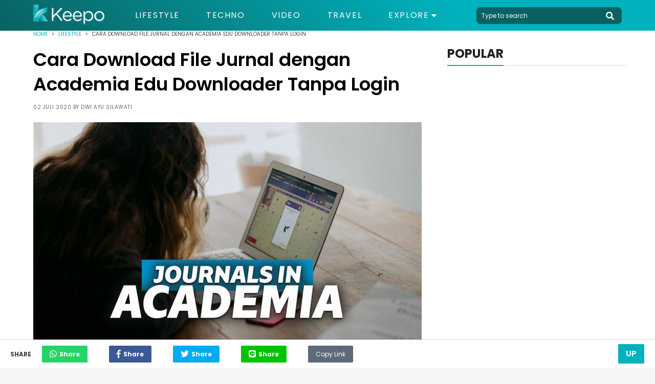

--- FILE ---
content_type: text/html; charset=UTF-8
request_url: https://keepo.me/lifestyle/academia-downloader/
body_size: 13804
content:
<!doctype html>
<html lang="en "/>
    <head>
        <meta charset="utf-8">
        <meta http-equiv="X-UA-Compatible" content="IE=edge">
        <meta name="viewport" content="width=device-width, initial-scale=1">
                <title>Cara Download File di Academia Edu Downloader Tanpa Login</title>
        <link rel="canonical" href="https://keepo.me/lifestyle/academia-downloader/">
        <link rel="amphtml" href="https://keepo.me/lifestyle/academia-downloader/amp">
        
    <meta name="description" content="Tutorial lengkap cara download file di Acedemia Edu secara online di android maupun iphone dan juga di laptop."/>
    <meta name="keywords" content="academia downloader,academia edu downloader,academia downloader generator"/>
    <meta name="robots" content="index,follow"/>
      
    
    <meta name="google-site-verification" content="ODqAmIyq20wUYIut3S1PRXWE1JWNacAH9eabKaDCudY"/>

    <!-- Twitter Card data -->
    <meta name="twitter:card" content="summary" />
    <meta name="twitter:site" content="@keepodotme" />
    <meta name="twitter:title" content="Cara Download File Jurnal dengan Academia Edu Downloader Tanpa Login" />
    <meta name="twitter:description" content="Tutorial lengkap cara download file di Acedemia Edu secara online di android maupun iphone dan juga di laptop." />
    <meta name="twitter:creator" content="https://www.twitter.com/KeepoDotMe" />
    <!-- Twitter Summary card images must be at least 120x120px -->
    <meta name="twitter:image" content="https://cdn.keepo.me/images/post/covers/2020/07/02/main-cover-image-9a8b99a9-8420-449f-a42a-fe6e440ba389.jpg" />

    <!-- Open Graph data -->
    <meta property="og:title" content="Cara Download File Jurnal dengan Academia Edu Downloader Tanpa Login" />
    <meta property="og:type" content="article" />
    <meta property="og:url" content="https://keepo.me/lifestyle/academia-downloader/" />
    <meta property="og:image" content="https://cdn.keepo.me/images/post/covers/2020/07/02/main-cover-image-9a8b99a9-8420-449f-a42a-fe6e440ba389.jpg" />
    <meta property="og:description" content="Tutorial lengkap cara download file di Acedemia Edu secara online di android maupun iphone dan juga di laptop." />
    <meta property="og:site_name" content="Keepo.me" />
    <meta property="fb:app_id" content="1555190841439591" />
    <meta property="fb:pages" content="502871423070336" />

    <meta property="article:author" content="dwiayusilawati" />
    <meta property="article:publisher" content="https://www.facebook.com/KeepoDotMe" />
    <meta property="article:section" content="Lifestyle">
    <meta property="article:published_time" content="2020-07-02T18:00:00.000Z">
    <meta property="article:modified_time" content="2023-06-17T12:06:24.000Z">
        <meta name="ahrefs-site-verification" content="1a8e339ac635403a8a6c330fcfe30a734c8697452dd3ca9fb7621dc3ee006717">

        <link rel="stylesheet" href="https://keepo.me/css/normalise.css">
        <link rel="stylesheet" href="https://use.fontawesome.com/releases/v5.3.1/css/all.css" integrity="sha384-mzrmE5qonljUremFsqc01SB46JvROS7bZs3IO2EmfFsd15uHvIt+Y8vEf7N7fWAU" crossorigin="anonymous">
        <link rel="stylesheet" href="https://keepo.me/css/app.css">
        <link rel="icon" type="image/png" href="/favicon.ico">
            <link rel="stylesheet" href="https://keepo.me/css/_article.css">
    <script>
        var postId = '9a8b99a9-8420-449f-a42a-fe6e440ba389';
        dataLayer =[{
            PostAuthor: 'Dwi Ayu Silawati',
            PostCategory: 'Lifestyle',
            PageType: 'PageDetail',
        }];
                                    dataLayer.push({
                    'PostTags': 'jurnal internasional gratis'
                });
                            dataLayer.push({
                    'PostTags': 'Jurnal Ilmiah'
                });
                        </script>

        <link rel="dns-prefetch" href="https://certify-js.alexametrics.com">
        <link rel="dns-prefetch" href="https://cdn.keepo.me">
        <link rel="dns-prefetch" href="https://tpc.googlesyndication.com">
        <link rel="dns-prefetch" href="https://pagead2.googlesyndication.com">

        <script src="https://cdnjs.cloudflare.com/ajax/libs/lazysizes/4.1.5/lazysizes.min.js" async=""></script>

        <script async='async' src='https://securepubads.g.doubleclick.net/tag/js/gpt.js'></script>

        <script>
            var googletag = googletag || {};
            googletag.cmd = googletag.cmd || [];
        </script>
                            <!-- Global site tag (gtag.js) - Google Analytics -->
            <script async src="https://www.googletagmanager.com/gtag/js?id=UA-33203846-1"></script>
            <script>
                window.dataLayer = window.dataLayer || [];
                function gtag(){dataLayer.push(arguments);}
                gtag('js', new Date());

                                    gtag('config', 'UA-33203846-1', {
                        'page_title' : 'Cara Download File Jurnal dengan Academia Edu Downloader Tanpa Login',
                        'page_path': 'lifestyle/academia-downloader/'
                    });
                
                setTimeout(function(){
                    gtag('event', 'Read WEB', {
                    'event_category': '30_Seconds',
                    });
                }, 30000);

                setTimeout(function(){
                    gtag('event', 'Read WEB', {
                    'event_category': '60_Seconds',
                    });
                }, 60000);
            </script>
            <!--adsense -->
            <script data-ad-client="ca-pub-2097547291515170" async src="https://pagead2.googlesyndication.com/pagead/js/adsbygoogle.js"></script>
        
        <!-- Google Tag Manager -->
                    <script>(function(w,d,s,l,i){w[l]=w[l]||[];w[l].push({'gtm.start':
            new Date().getTime(),event:'gtm.js'});var f=d.getElementsByTagName(s)[0],
            j=d.createElement(s),dl=l!='dataLayer'?'&l='+l:'';j.async=true;j.src=
            'https://www.googletagmanager.com/gtm.js?id='+i+dl;f.parentNode.insertBefore(j,f);
            })(window,document,'script','dataLayer','GTM-5K2K7GX');</script>
        
                    <script src="https://cdn.onesignal.com/sdks/OneSignalSDK.js" async=""></script>
            <script>
            var OneSignal = window.OneSignal || [];
            OneSignal.push(function() {
                OneSignal.init({
                appId: "71882547-33b7-45d0-9cfe-05df53489a1e",
                autoRegister: true,
                notifyButton: {
                    enable: true,
                },
                });
            });
            </script>
            <!-- Start GPT Tag -->
            <script async src='https://securepubads.g.doubleclick.net/tag/js/gpt.js'></script>
            <script>
            /*
              window.googletag = window.googletag || {cmd: []};
              googletag.cmd.push(function() {
                googletag.defineOutOfPageSlot('/160553881/keepo.me', 'div-gpt-ad-oop')
                         .setTargeting('pos', ['OOP'])
                         .addService(googletag.pubads());

                googletag.pubads().enableSingleRequest();
                googletag.pubads().collapseEmptyDivs();
                googletag.pubads().setCentering(true);
                googletag.enableServices();
              });
              */
            </script>
            <!-- End GPT Tag -->

            </head>
    <body>
            
        <!-- Google Tag Manager (noscript) -->
                    <noscript><iframe rel="nofollow" src="https://www.googletagmanager.com/ns.html?id=GTM-5K2K7GX"
            height="0" width="0" style="display:none;visibility:hidden"></iframe></noscript>
                <!-- End Google Tag Manager (noscript) -->

        <script>
    function impressionDaihatsu(category,label){
        console.log(category," : ",label);
        gtag('event', 'daihatsu_event', {
            'event_category': category,
            'event_label': label,
        });
    }
</script>



<header id="header">
    <section class="middle-bar">
        <div class="container">
            <div>
                <a href="/">
                    <picture>
                        <source media="(max-width: 768px)" srcset="https://cdn.keepo.me/images/websites/ml-logo.png">
                        <img id="web-logo" alt="keepo" src="https://cdn.keepo.me/images/websites/dl-logo.png"/>
                    </picture>
                </a>
            </div>
            <div>
                <nav>
                    <ul class="menus">
                                                <li class="">
                            <a href="https://keepo.me/lifestyle/">Lifestyle</a>
                        </li>
                                                <li class="">
                            <a href="https://keepo.me/techno/">Techno</a>
                        </li>
                                                <li class="">
                            <a href="https://keepo.me/video/">Video</a>
                        </li>
                                                <li class="">
                            <a href="https://keepo.me/travel/">Travel</a>
                        </li>
                        
                        <li class="d-toggler">
                            Explore <i class="fas fa-caret-down"></i>
                            <ul>
                                                                <li>
                                    <a href="https://keepo.me/news/">News</a>
                                </li>
                                                                <li>
                                    <a href="https://keepo.me/viral/">Viral</a>
                                </li>
                                                                <li>
                                    <a href="https://keepo.me/zodiak/">Zodiak</a>
                                </li>
                                                                <li>
                                    <a href="https://keepo.me/fashion-beauty/">Fashion &amp; Beauty</a>
                                </li>
                                                                <li>
                                    <a href="https://keepo.me/women/">Women</a>
                                </li>
                                                                <li>
                                    <a href="https://keepo.me/humor/">Humor</a>
                                </li>
                                                                <li>
                                    <a href="https://keepo.me/celeb/">Celeb</a>
                                </li>
                                                            </ul>
                        </li>
                    </ul>
                </nav>
            </div>
            <div>
                <form class="search-field" method="get" action="/search">
                    <input type="text" class="l-search" placeholder="Type to search" autocomplete="off" name="query" value="">
                    <button type="button" class="btn-header search-toggler" name="button">
                        <i class="fas fa-search fa-2x"></i>
                    </button>
                </form>
            </div>
        </div>
    </section>
    <section id="explore-modal" class="explore-modal">
        <section class="menus">
            <ul class="container">
                                <li class="">
                    <a href="https://keepo.me/travel/">Travel</a>
                </li>
                                <li class="">
                    <a href="https://keepo.me/news/">News</a>
                </li>
                                <li class="">
                    <a href="https://keepo.me/viral/">Viral</a>
                </li>
                                <li class="">
                    <a href="https://keepo.me/zodiak/">Zodiak</a>
                </li>
                                <li class="">
                    <a href="https://keepo.me/fashion-beauty/">Fashion &amp; Beauty</a>
                </li>
                                <li class="">
                    <a href="https://keepo.me/women/">Women</a>
                </li>
                                <li class="">
                    <a href="https://keepo.me/humor/">Humor</a>
                </li>
                                <li class="">
                    <a href="https://keepo.me/celeb/">Celeb</a>
                </li>
                            </ul>
        </section>
        <section class="about">
            <div class="social-media-content">
                <div>
                  <a href="https://www.facebook.com/KeepoDotMe" rel="nofollow">
                      <i class="fab fa-facebook-f fa-lg"></i>
                  </a>
                </div>
                <div>
                  <a href="https://www.twitter.com/KeepoDotMe" rel="nofollow">
                      <i class="fab fa-twitter fa-lg"></i>
                  </a>
                </div>
                <div>
                  <a href="https://www.instagram.com/KeepoDotMe" rel="nofollow">
                      <i class="fab fa-instagram fa-lg"></i>
                  </a>
                </div>
                <div>
                  <a href="https://www.youtube.com/channel/UCWSeOLCPnJcNwxLnHZ22XWw" rel="nofollow">
                      <i class="fab fa-youtube fa-lg"></i>
                  </a>
                </div>
            </div>
            <div class="links">
                <a href="/aboutus">About Us</a>
                <span></span>
                <a href="/kode-etik">Kode Etik</a>
                <span></span>
                <a href="/kontak">Contact Us</a>
                <span></span>
                <!-- <a href="/iklan">Iklan</a> -->
                <a href="/privasi">Privacy Policy</a>
            </div>
            <div class="copyright">
                <span>&copy; Keepo 2026</span>
            </div>
        </section>
    </section>
    <!-- <section id="search-modal" class="search-modal">
        <div>
            <header>
                <button class="search-toggler">
                    <i class="fas fa-times"></i>
                </button>
            </header>
            <div class="container">
                <form method="get" action="/search">
                    <span>
                        <input type="text" class="l-search" placeholder="Type to search" autocomplete="off" name="query" value="">
                        <button>
                            <i class="fas fa-search fa-2x"></i>
                        </button>
                    </span>
                </form>
            </div>
        </div>
    </section> -->
</header>
        <div class="content">
                                                  <div itemscope itemtype="http://schema.org/WebPage" id="root">
    <section class="breadcrumb">
        <div class="container">
            <section  class="clamp">
                <span><a href="/">Home</a></span>
                <i class="fas fa-angle-right"></i>
                <span><a href="https://keepo.me/lifestyle/">Lifestyle</a></span>
                <i class="fas fa-angle-right"></i>
                <span>Cara Download File Jurnal dengan Academia Edu Downloader Tanpa Login</span>
            </section>
            <section id="share-content" class="share-content">
                <span>Share</span>
                <button class="whatsapp"><i class="fab fa-whatsapp fa-lg"></i><span>Share</span></button>
                <button class="facebook"><i class="fab fa-facebook-f fa-lg"></i><span>Share</span></button>
                <button class="twitter"><i class="fab fa-twitter fa-lg"></i><span>Share</span></button>
                <button class="line"><i class="fab fa-line fa-lg"></i><span>Share</span></button>
                <button class="copy" id="copy-btn">
                    <input id="copy-value" type="text" value="https://keepo.me/lifestyle/academia-downloader/"/>
                    Copy Link
                    <span class="tooltiptext" id="myTooltip">Copy to clipboard</span>
                </button>
            </section>
        </div>
    </section>
    <section class="mid-content">
        <div class="container">
            <section class="post-content">
                <h1>Cara Download File Jurnal dengan Academia Edu Downloader Tanpa Login</h1>
                <span class="post-info">
                    02 Juli 2020 by <a id="creator" href="https://keepo.me/author/dwiayusilawati/">Dwi Ayu Silawati</a>
                </span>
                                                        <figure>
                                                    <picture>
                                <source media="(max-width: 768px)" data-srcset="https://cdn.keepo.me/images/post/covers/2020/07/02/mmain-cover-image-9a8b99a9-8420-449f-a42a-fe6e440ba389.jpg">
                                <img class="lazyload" data-src="https://cdn.keepo.me/images/post/covers/2020/07/02/main-cover-image-9a8b99a9-8420-449f-a42a-fe6e440ba389.jpg" alt="academia downloader"/>
                            </picture>
                                            </figure>
                    <figcaption>
                                                                                    
                                @anniespratt | unsplash.com
                                                                        </figcaption>
                                                    <h2>Tentang Academia Downloader</h2>
                                <section class="paragraphs">
                    <p>Sebagai akademisi, kamu pasti membutuhkan sejumlah referensi bacaan untuk penelitian dan studi yang sedang digarap. Tak jarang, materi tersebut ditemukan dalam bentuk publikasi ilmiah dalam bentuk jurnal. Diproteksi dan dibatasi aksesnya hanya untuk pelanggan berbayar, tetapi tak sedikit yang tersedia secara gratis. Salah satunya ada di Academia.</p>
<p>Pasti <i>website</i> ini sudah tak asing buatmu. Di situs tersebut, kamu bisa menemukan banyak publikasi dan materi presentasi dari para akademisi di dunia. Hanya bisa dibaca, kamu pun punya keinginan untuk mengunduhnya supaya bisa dibaca berulang kali. Tenang, dengan Academia Downloader harapanmu ini bisa terkabul.</p>
<h2><b>Cara Download File di Academia Gratis Tanpa Login</b></h2>
                </section>

                
                                                                    <section class="listicles">
                                                                        <div class="listicle" id="e6384570-fb28-4876-8b9f-b0746c06e2ae">
                                                                                                                                            <figure>
                                            <picture>
                                                <source media="(max-width: 768px)" data-srcset="https://cdn.keepo.me/images/post/lists/2020/07/02/mmain-list-image-e6384570-fb28-4876-8b9f-b0746c06e2ae-1.jpg">
                                                <img class="lazyload" alt="academia downloader" data-src="https://cdn.keepo.me/images/post/lists/2020/07/02/main-list-image-e6384570-fb28-4876-8b9f-b0746c06e2ae-1.jpg"/>
                                            </picture>
                                        </figure>
                                        <figcaption>
                                                                                                                                                
                                                    @marvelous | unsplash.com
                                                                                                                                    </figcaption>
                                                                                                                                    
                                <p>Academia merupakan situs yang menyediakan jaringan bagi peneliti, siswa, dan pengajar untuk membagikan hasil studi mereka. Kebanyakan jurnalnya bisa diakses gratis sampai Academia menawarkan akun premium untuk sejumlah penelitian tertentu. Namun, stok materi gratisnya tetap berlimpah dan tentunya bisa membantu studimu.</p>
<p>Untuk bisa memanfaatkan Academia Edu Downloader dan mengunduh jurnal yang ada, disarankan untuk memiliki akun dulu untuk mendapatkan URL yang dicari. Di langkah awal ini, kamu diminta untuk membuat akun terlebih dulu, berikut langkahnya:</p>
<ul>
<li>Pergi ke situs <a href="https://www.academia.edu/" target="_blank" rel="nofollow noopener"><b>Academia </b></a></li>
<li>Buat akun dengan memilih salah satu antara email, Gmail, atau Facebook</li>
<li>Ketik kata kunci penelitian yang dicari di kolom pencarian</li>
<li>Jika sudah menemukannya, kamu akan melihat pilihan <i><b>Download</b></i> di pojok kiri bawah</li>
</ul>
<p><b>Baca juga: </b><a href="https://keepo.me/lifestyle/cara-membuat-jurnal/" target="_blank" rel="noopener"><b>Cara Membuat Jurnal untuk Skripsi dan Karya Ilmiah Lain</b></a></p>
<p>Semudah itu sebenarnya. Tetapi tak semua orang telaten dan suka membuat akun baru di setiap situs baru yang dikunjungi. Jika kamu termasuk akademisi yang sering mencari referensi dan berniat jadi peneliti yang hendak mempublikasikan karya, membuat akun di Academia cukup disarankan.</p>
<p>Jika kasusnya kamu hanya membutuhkan sumber sesekali, kamu bisa mencoba mengakses situs Academia edu <i>downloader</i> yang diperjelas di poin berikutnya.</p>
<p><b>Baca juga: </b><a href="https://keepo.me/viral/website-jurnal-nasional-dan-internasional-buat-mengerjakan-skripsi/" target="_blank" rel="noopener"><b>Website Jurnal Internasional yang Kredibel untuk Skripsi dan Tesis</b></a></p>
<h2><b>Cara Download File Lewat Academia Downloader Generator</b></h2>

                                                                                                                                                                                                                                                                        
                            </div>
                                                                                <div class="listicle" id="968886a0-340c-458c-9bd8-e2160cb1d269">
                                                                                                                                            <figure>
                                            <picture>
                                                <source media="(max-width: 768px)" data-srcset="https://cdn.keepo.me/images/post/lists/2020/07/02/mmain-list-image-968886a0-340c-458c-9bd8-e2160cb1d269-2.jpg">
                                                <img class="lazyload" alt="academia downloader" data-src="https://cdn.keepo.me/images/post/lists/2020/07/02/main-list-image-968886a0-340c-458c-9bd8-e2160cb1d269-2.jpg"/>
                                            </picture>
                                        </figure>
                                        <figcaption>
                                                                                                                                                
                                                    @gaellemarcel | unsplash.com
                                                                                                                                    </figcaption>
                                                                                                                                    
                                <p>Selain membuat akun, sebenarnya kamu bisa melakukan <i>download</i> file Academia tanpa <i>login</i>. Triknya adalah memanfaatkan situs dan aplikasi Academia <i>downloader online.</i> Semuanya tersedia gratis asal ada koneksi internet tanpa perlu melakukan instalasi. </p>
<h3>1. <b>DocDownloader</b></h3>
<p>Situs paling umum yang digunakan pengguna untuk mengunduh <i>file</i> di Academia adalah <b>DocDownloader.</b> <i>Website</i> mudah dipakai dan bisa diandalkan, berisi sedikit iklan, dan tidak berbahaya. Berikut langkah untuk mengaksesnya:</p>
<ul>
<li>Temukan URL jurnal dan publikasi yang hendak diunduh dari Academia, <i>copy</i></li>
<li>Buka situs <a href="https://docdownloader.com/" target="_blank" rel="nofollow noopener"><b>DocDownloader</b></a> di <i>tab browser</i> baru</li>
<li><i>Paste URL</i> yang sudah disalin di kolom yang tersedia di situs tersebut</li>
<li>Masukan kode verifikasi atau Captcha yang sesuai dengan gambar</li>
<li>Setelah berhasil, kamu akan menemukan tombol <b>Download</b></li>
<li>Tekan dan unduhanmu akan tersimpan secara otomatis di PC</li>
</ul>
<p><b>Baca juga: </b><a href="https://keepo.me/techno/cara-membuat-abstrak/" target="_blank" rel="noopener"><b>Cara Membuat Abstrak untuk Penulisan Ilmiah dan Jurnal</b></a></p>
<h3><b>2. Academia Downloader Generator</b></h3>
<p>Selain DocDownloader, situs lain yang bisa diakses secara <i>online</i> lainnya adalah<b> Academia Downloader Generator. </b>Berikut langkah mudah untuk memanfaatkan situs berguna ini:</p>
<ul>
<li>Temukan URL jurnal dan publikasi yang hendak diunduh dari Academia, <i>copy</i></li>
<li>Buka situs <a href="https://www.acdownloader.com/" target="_blank" rel="nofollow noopener"><b>Academia Downloader Generator</b></a> di <i>tab</i> baru</li>
<li><i>Paste link</i> yang sudah disalin di kolom yang tersedia</li>
<li>Klik <b>Get Link </b></li>
<li>Halaman baru akan terbuka dan akan ada tombol<b> Download</b> yang bisa diklik</li>
<li>File yang diinginkan akan tersimpan secara otomatis di dalam PC</li>
</ul>
<p>Ternyata mengunduh file Academia semudah itu, kok. Tidak perlu melakukan registrasi akun <i>email</i> terlebih dahulu, kamu bisa mengakses beberapa situs seperti <b>Academia Downloader Generator </b>dan<b> Doc Downloader</b> di atas. Pastikan ada koneksi internet dan kelancaran studimu pun bisa terjamin.</p>
<p><b>Baca juga: </b><a href="https://keepo.me/techno/cara-membuat-footnote-yang-benar/" target="_blank" rel="noopener"><b>Berbagai Cara Membuat Footnote yang Benar</b></a></p>
<h2><b>Situs Serupa Academia </b></h2>

                                                                                                                                                                                                                                                                        
                            </div>
                                                                                <div class="listicle" id="ecbe2f8e-ad88-4c66-8022-6f3e6b27fd01">
                                                                                                                                            <figure>
                                            <picture>
                                                <source media="(max-width: 768px)" data-srcset="https://cdn.keepo.me/images/post/lists/2020/07/02/mmain-list-image-ecbe2f8e-ad88-4c66-8022-6f3e6b27fd01-3.jpg">
                                                <img class="lazyload" alt="academia downloader" data-src="https://cdn.keepo.me/images/post/lists/2020/07/02/main-list-image-ecbe2f8e-ad88-4c66-8022-6f3e6b27fd01-3.jpg"/>
                                            </picture>
                                        </figure>
                                        <figcaption>
                                                                                                                                                
                                                    @priscilladupreez | unsplash.com
                                                                                                                                    </figcaption>
                                                                                                                                    
                                <p>Meskipun populer, tetapi Academia bukan satu-satunya situs berbagi hasil penelitian. Ada banyak <i>website</i> ilmiah gratis lainnya yang bisa dijajal. Berikut beberapa di antaranya.</p>
<h3>1. <a href="https://www.mendeley.com/" target="_blank" rel="nofollow noopener">Mendeley</a></h3>
<p>Mendeley merupakan situs referensi terpercaya yang memiliki komunitas peneliti dari seluruh dunia. Tak hanya jurnal dan publikasi ilmiah biasa, <i>website </i>ini kini sudah dilengkapi dengan <i>datasets</i>. Pas buat kamu yang tertarik melakukan penelitian atau studi terkait data.</p>
<p>Kamu bisa bergabung dengan Mendeley untuk melihat koleksi publikasi dan data yang dimiliki. Situs ini juga menawarkan aplikasi <i>citation</i> yang cocok untuk mengelola referensi dari penelitian yang sedang kamu tulis dan bisa diakses secara gratis.</p>
<p><b>Baca juga: </b><a href="https://keepo.me/techno/aplikasi-cek-plagiat-terbaik/" target="_blank" rel="noopener"><b>Aplikasi &amp; Situs Cek Plagiat Online Gratis Terbaik</b></a></p>
<h3>2. <a href="https://www.researchgate.net/" target="_blank" rel="nofollow noopener"><b>Research Gate </b></a></h3>
<p>Research Gate memiliki agenda yang sama dengan Academia sebagai situs portofolio untuk para peneliti. Di sana penggunanya dapat membuat akun, menggarap profil, mencantumkan publikasi apa saja yang sudah ditelurkan, serta membagikan sebagian hasil karya ke khalayak umum.</p>
<p>Beberapa peneliti ada membagikannya secara bebas, ada pula yang hanya bisa diunduh oleh pengguna yang telah teregistrasi sebagai anggota Research Gate. Kamu bisa langsung mencari referensi yang dibutuhkan di kolom pencarian.</p>
<h3>3. <a href="https://www.sciencedaily.com/" target="_blank" rel="nofollow noopener"><b>Science Daily </b></a></h3>
<p>Memiliki tampilan sederhana dan mudah dipahami, pengguna baru pun bakal suka berselancar di Science Daily. Kamu bisa mencari kata kunci dan menemukan beberapa resume artikel dan jurnal yang sesuai.</p>
<p>Jika menurutmu ringkasan yang disarikan sesuai dengan kebutuhan, kamu bisa pergi menuju <i>link</i> jurnal yang dicantumkan di bawah artikel. Kebanyakan jurnalnya bisa diunduh gratis<i> full version</i>-nya. Tak perlu menggunakan Academia <i>downloader online</i> lagi.</p>
<p><b>Baca juga: </b><a href="https://keepo.me/techno/cara-menulis-daftar-pustaka/" target="_blank" rel="noopener"><b>Cara Menulis Daftar Pustaka yang Benar</b></a></p>
<h3>4. <a href="http://libgen.li/" target="_blank" rel="nofollow noopener"><b>Library Genesis </b></a></h3>
<p>Buat mahasiswa, Library Genesis pasti bukan nama baru di dunia pencarian referensi terpercaya. Di sini kamu bisa menemukan buku dan artikel ilmiah. Khusus untuk jurnal, kamu bisa mengklik Scientific Articles pada pilihan pencarian.</p>
<p>Kemudian tinggal masukan kode publikasi jurnal yang diinginkan atau DOI di kolom tersebut. Niscaya, jurnal yang dicari bisa diunduh saat itu juga. Pastikan kamu mencari dulu jurnal yang diinginkan di situs jurnal internasional terpercaya. Catat dan salin DOI-nya baru pergi ke situs LibGen.</p>

                                                                                                                                                                                                                                                                                <!-- LA -->
                                        
                                        <!-- LA -->
                                                                    
                            </div>
                                                            <section class="other-content">
                                    <span>Artikel Lainnya</span>
                                    <ul>
                                                                            <li>
                                            <a href="https://keepo.me/techno/5-browser-tercepat-yang-mengoptimalkan-fungsi-download/">5 Browser Tercepat untuk Download</a>
                                        </li>
                                                                            <li>
                                            <a href="https://keepo.me/techno/cara-download-google-book/">4 Cara Download Google Book Termudah</a>
                                        </li>
                                                                            <li>
                                            <a href="https://keepo.me/lifestyle/rumus-excel/">Rumus Dasar Excel yang Wajib Dikuasai</a>
                                        </li>
                                                                        </ul>
                                </section>
                                                                                        </section>
                                <section class="paragraphs">
                    <p>Beberapa cara unduh file dengan Academia Downloader di atas bisa diakses dan dimanfaatkan secara bijak. Hargai karya dan kerja keras para peneliti. Jangan lupa untuk menyebutkan nama penulis dan peneliti yang materinya dipakai di tiap karya yang kamu hasilkan. Dilarang pula menggandakannya untuk kepentingan komersial, pergunakan untuk kebutuhan personal kamu saja.</p>
                </section>
                                                    <section class="tags-content">
                        <span>Tags : </span>
                        <div>
                                                        <a href="https://keepo.me/tag/jurnal-internasional-gratis/">
                                <span>
                                    jurnal internasional gratis
                                </span>
                            </a>
                                                        <a href="https://keepo.me/tag/jurnal-ilmiah/">
                                <span>
                                    Jurnal Ilmiah
                                </span>
                            </a>
                                                    </div>
                    </section>
                                                                    <!-- Geniee -->
                    <!--  ad tags Size: 0x0 ZoneId:1452727-->
                    <script type="text/javascript" src="https://js.genieessp.com/t/452/727/a1452727.js"></script>
                    <!-- End Geniee -->
                            </section>
                        <section class="sidebar">
                                                                                                                <section class="popular-sidebar">
                    <header class="heading heading-black">
                        <span>POPULAR</span>
                    </header>
                    <section>
                        <!--
    <div class="sidebar-ads">
        <a href="">
            <img src="http://templines.rocks/html/pronews/assets/media/components/b-banners/banner-2.jpg"/>
        </a>
    </div>
-->
                    </section>
                    
                </section>
                                                                                                            </section>
                    </div>
    </section>
        <section class="related-articles-content">
        <div class="container">
            <header class="heading heading-black">
                <span>
                    Artikel terkait
                </span>
            </header>
            <section class="related-container">
                                <div class="related">
                    <a href="https://keepo.me/lifestyle/resep-siomay-simpel/">
                        <figure>
                                                        <picture>
                                <source media="(max-width: 768px)" data-srcset="https://cdn.keepo.me/images/post/covers/2019/10/17/mrelated-cover-image-1dbf1a96-866f-4029-9802-cfb6833c60f0.jpg">
                                <img class="lazyload" data-src="https://cdn.keepo.me/images/post/covers/2019/10/17/related-cover-image-1dbf1a96-866f-4029-9802-cfb6833c60f0.jpg" alt="Resep siomay"/>
                            </picture>
                                                    </figure>
                    </a>
                    <div class="related-detail">
                        <div>
                            <span><a href="https://keepo.me/lifestyle/">Lifestyle</a><span>|</span>16 Oktober 2023</span>
                            <!-- <span><i class="fas fa-heart"></i> 50</span> -->
                        </div>
                        <a href="https://keepo.me/lifestyle/resep-siomay-simpel/">
                            <span class="clamp-3-3">
                                Resep Siomay Simpel Sebagai Camilan Sore Hari Saat di Rumah
                            </span>
                        </a>
                    </div>
                </div>
                                <div class="related">
                    <a href="https://keepo.me/lifestyle/tawarkan-fantasi-menarik-ini-5-film-tentang-dunia-paralel-wajib-banget-ditonton/">
                        <figure>
                                                        <picture>
                                <source media="(max-width: 768px)" data-srcset="https://cdn.keepo.me/images/post/covers/2022/01/17/mrelated-cover-image-ac4240d8-df37-4e1f-b209-0c5cd47aa1a8.jpg">
                                <img class="lazyload" data-src="https://cdn.keepo.me/images/post/covers/2022/01/17/related-cover-image-ac4240d8-df37-4e1f-b209-0c5cd47aa1a8.jpg" alt=""/>
                            </picture>
                                                    </figure>
                    </a>
                    <div class="related-detail">
                        <div>
                            <span><a href="https://keepo.me/lifestyle/">Lifestyle</a><span>|</span>16 Oktober 2023</span>
                            <!-- <span><i class="fas fa-heart"></i> 50</span> -->
                        </div>
                        <a href="https://keepo.me/lifestyle/tawarkan-fantasi-menarik-ini-5-film-tentang-dunia-paralel-wajib-banget-ditonton/">
                            <span class="clamp-3-3">
                                Tawarkan Fantasi Menarik, Ini 5 Film Tentang Dunia Paralel Wajib Banget Ditonton
                            </span>
                        </a>
                    </div>
                </div>
                                <div class="related">
                    <a href="https://keepo.me/lifestyle/rekomendasi-bedak-tabur/">
                        <figure>
                                                        <picture>
                                <source media="(max-width: 768px)" data-srcset="https://cdn.keepo.me/images/post/covers/2020/01/20/mrelated-cover-image-81d9bef7-9d42-4a29-8c34-04cf768c499b.jpg">
                                <img class="lazyload" data-src="https://cdn.keepo.me/images/post/covers/2020/01/20/related-cover-image-81d9bef7-9d42-4a29-8c34-04cf768c499b.jpg" alt="bedak tabur untuk kulit berminyak"/>
                            </picture>
                                                    </figure>
                    </a>
                    <div class="related-detail">
                        <div>
                            <span><a href="https://keepo.me/lifestyle/">Lifestyle</a><span>|</span>16 Oktober 2023</span>
                            <!-- <span><i class="fas fa-heart"></i> 50</span> -->
                        </div>
                        <a href="https://keepo.me/lifestyle/rekomendasi-bedak-tabur/">
                            <span class="clamp-3-3">
                                Rekomendasi Bedak Tabur untuk Kulit Berminyak dan Berjerawat
                            </span>
                        </a>
                    </div>
                </div>
                                <div class="related">
                    <a href="https://keepo.me/lifestyle/ubah-gaya-hidup-ini-5-cara-untuk-meningkatkan-daya-ingat/">
                        <figure>
                                                        <picture>
                                <source media="(max-width: 768px)" data-srcset="https://cdn.keepo.me/images/post/covers/2019/10/31/mrelated-cover-image-3fa1cb1e-a5ab-4393-8af4-eaa33bb9bfb0.jpg">
                                <img class="lazyload" data-src="https://cdn.keepo.me/images/post/covers/2019/10/31/related-cover-image-3fa1cb1e-a5ab-4393-8af4-eaa33bb9bfb0.jpg" alt="cara meningkatkan daya ingat"/>
                            </picture>
                                                    </figure>
                    </a>
                    <div class="related-detail">
                        <div>
                            <span><a href="https://keepo.me/lifestyle/">Lifestyle</a><span>|</span>15 Oktober 2023</span>
                            <!-- <span><i class="fas fa-heart"></i> 50</span> -->
                        </div>
                        <a href="https://keepo.me/lifestyle/ubah-gaya-hidup-ini-5-cara-untuk-meningkatkan-daya-ingat/">
                            <span class="clamp-3-3">
                                12 Cara Meningkatkan Daya Ingat untuk Hindari Kepikunan Dini
                            </span>
                        </a>
                    </div>
                </div>
                                <div class="related">
                    <a href="https://keepo.me/lifestyle/jam-tidur-yang-baik-untuk-kesehatan-dan-kecantikan/">
                        <figure>
                                                        <picture>
                                <source media="(max-width: 768px)" data-srcset="https://cdn.keepo.me/images/post/covers/2019/11/04/mrelated-cover-image-f7596776-f15a-481c-abeb-736016c27197.jpeg">
                                <img class="lazyload" data-src="https://cdn.keepo.me/images/post/covers/2019/11/04/related-cover-image-f7596776-f15a-481c-abeb-736016c27197.jpeg" alt="Jam tidur yang baik"/>
                            </picture>
                                                    </figure>
                    </a>
                    <div class="related-detail">
                        <div>
                            <span><a href="https://keepo.me/lifestyle/">Lifestyle</a><span>|</span>15 Oktober 2023</span>
                            <!-- <span><i class="fas fa-heart"></i> 50</span> -->
                        </div>
                        <a href="https://keepo.me/lifestyle/jam-tidur-yang-baik-untuk-kesehatan-dan-kecantikan/">
                            <span class="clamp-3-3">
                                Wajib Tahu! Pola dan Jam Tidur yang Baik untuk Kesehatan dan Kecantikan
                            </span>
                        </a>
                    </div>
                </div>
                                <div class="related">
                    <a href="https://keepo.me/lifestyle/resep-olahan-daging/">
                        <figure>
                                                        <picture>
                                <source media="(max-width: 768px)" data-srcset="https://cdn.keepo.me/images/post/covers/2020/08/04/mrelated-cover-image-04247819-0cc0-4197-8a73-0a46ec0690e8.jpg">
                                <img class="lazyload" data-src="https://cdn.keepo.me/images/post/covers/2020/08/04/related-cover-image-04247819-0cc0-4197-8a73-0a46ec0690e8.jpg" alt="olahan Sapi dan kambing"/>
                            </picture>
                                                    </figure>
                    </a>
                    <div class="related-detail">
                        <div>
                            <span><a href="https://keepo.me/lifestyle/">Lifestyle</a><span>|</span>15 Oktober 2023</span>
                            <!-- <span><i class="fas fa-heart"></i> 50</span> -->
                        </div>
                        <a href="https://keepo.me/lifestyle/resep-olahan-daging/">
                            <span class="clamp-3-3">
                                Resep Olahan Daging Sapi dan Kambing, Praktis dan Dijamin Enak
                            </span>
                        </a>
                    </div>
                </div>
                            </section>
        </div>
    </section>
        <section class="article-navigation">
        <button type="button" class="btn btn-accent">Up</button>
    </section>
        </div>
                    <footer>
    <section>
        <div class="container">
            <div>
                <figure>
                    <a href="/">
                        <img class="lazyload" data-src="https://cdn.keepo.me/images/websites/fl-logo.png" alt="keepo" width="168"/>
                    </a>
                    <figcaption>
                        &copy; 2019 <a href="http://nusantara.technology" class="company-tag">NUSANTARA TECHNOLOGY</a></br>&reg; All Right Reserved
                    </figcaption>
                    <br>
                    <figcaption>
                      CS: 081331729141 <br>
                      Email: support@keepo.me
                    </figcaption>
                </figure>
            </div>
            <div>
              <!--
              <figure>
                  <figcaption>
                      <span>Diawasi Oleh :</span>
                  </figcaption>
                  <a href="http://ditjenpktn.kemendag.go.id/" target="blank">
                      <img src="https://keepo.me//DJPKTN.png" width="100%">
                  </a>
              </figure>
              -->
              <figure>
                  <a href="http://ditjenpktn.kemendag.go.id/" target="blank">
                      <img src="https://superapp.id/assets/img/djpktn.webp" width="100%">
                  </a>
                  <p style="line-height: 1.15;">
                    Layanan pengaduan konsumen<br>
                    <span style="font-size: 15px;">
                      Direktorat Jenderal Perlindungan Konsumen dan Tertib Niaga Kementerian Perdagangan RI
                    </span><br>
                  WA : 085311111010</p>
              </figure>
            </div>
            <section class="detail">
                <div>
                    <a href="https://advertisement.keepo.me">Advertisement</a>
                    <a href="/hak-cipta">Hak Cipta</a>
                    <a href="/kontak">Contact Us</a>
                    <a href="/kode-etik">Kode Etik</a>
                    <a href="/aboutus">About Us</a>
                    <!-- <a href="/redaksi">Tim redaksi</a> -->
                    <!-- <a href="/karir">Karir</a> -->
                    <!-- <a href="/syarat-dan-ketentuan">Syarat & Ketentuan</a> -->
                    <a href="/privasi">Privacy Policy</a>
                    <a href="/sitemap.xml">Sitemap</a>
                </div>
            </section>
            <div>
                <header class="heading dark-heading heading-white">
                    <span>Sosial Media</span>
                </header>
                <div class="social-media-content">
                    <div>
                        <a href="https://www.facebook.com/KeepoDotMe" rel="nofollow" target="__blank"><i class="fab fa-facebook-f fa-2x"></i></a>
                    </div>
                    <div>
                        <a href="https://www.twitter.com/KeepoDotMe" rel="nofollow" target="__blank"><i class="fab fa-twitter fa-2x"></i></a>
                    </div>
                    <div>
                        <a href="https://www.instagram.com/KeepoDotMe" rel="nofollow" target="__blank"><i class="fab fa-instagram fa-2x"></i></a>
                    </div>
                    <div>
                        <a href="https://www.youtube.com/channel/UCWSeOLCPnJcNwxLnHZ22XWw" rel="nofollow" target="__blank"><i class="fab fa-youtube fa-2x"></i></a>
                    </div>
                </div>
            </div>
        </div>
    </section>
    <!-- <section>
    <div class="container">
    <div>
    &copy; 2017 <b>NUSANTARA TECHNOLOGY</b> &reg; All Right Reserved
</div>
<div>
<a href="#">Terms</a>
<a href="#">Privacy Policy</a>
<a href="#">About Us</a>
<a href="#">Contact</a>
</div>
</div>
</section> -->
</footer>
            <div class="modal adult" data-adult="0">
        <section>
            <div class="radius">
                <span>!</span>
            </div>
            <h5>Peringatan!</h5>
            <h6>Artikel ini berisi konten dewasa, apakah anda sudah 18+?</h6>
            <div class="btn-container">
                <button class="close-modal-no btn btn-white" type="button">Tidak</button>
                <button class="close-modal-yes btn btn-accent" type="button">Ya</button>
            </div>
        </section>
    </div>
                                            <!-- OOP -->
        <div id='div-gpt-ad-oop'>
          <script>
            googletag.cmd.push(function() { googletag.display('div-gpt-ad-oop'); });
          </script>
        </div>
        <!-- OOP -->
    </body>
    <script src="https://cdnjs.cloudflare.com/ajax/libs/jquery/3.3.1/jquery.min.js"></script>
    <script>
        // if($('.long-sidebar-ads') && $('.long-stick-ads')){
        //     var $el = $('.long-stick-ads');
        //     var scrollTop     = $el.scrollTop();
        //     var elementOffset = $el.offset().top;
        //     var headerElement = $('#header').height()+ 20;
        //     var distance      = (elementOffset - scrollTop) - headerElement ;
        //     $(window).scroll(function(e){
        //         var isPositionFixed = ($el.css('position') == 'fixed');
        //         if ($(this).scrollTop() > distance && !isPositionFixed){
        //             $el.css({'position': 'fixed', 'top': headerElement+'px'});
        //         }
        //         if ($(this).scrollTop() < distance && isPositionFixed){
        //             $el.css({'position': 'static', 'top': '0px'});
        //         }
        //
        //     });
        // }
    </script>

    <script type="text/javascript">
    _atrk_opts = { atrk_acct:"t3yro1IWNa10N8", domain:"keepo.me",dynamic: true};
    (function() { var as = document.createElement('script'); as.type = 'text/javascript'; as.async = true; as.src = "https://certify-js.alexametrics.com/atrk.js"; var s = document.getElementsByTagName('script')[0];s.parentNode.insertBefore(as, s); })();
    </script>
    <noscript><img src="https://certify.alexametrics.com/atrk.gif?account=t3yro1IWNa10N8" style="display:none" height="1" width="1" alt="" /></noscript>

    <script>
        var url_web = 'https://keepo.me/';
    </script>
        <script src="https://d.line-scdn.net/r/web/social-plugin/js/thirdparty/loader.min.js" async="async" defer="defer"></script>
    <script src="https://keepo.me/js/clamp.js"></script>
    <script src="https://keepo.me/js/article.js"></script>
    <script src="https://keepo.me/js/paroller.min.js"></script>
    <script>
        $( document ).ready(function() {
            $(window).scroll(function() {
                if($("#la_parallax-m").length > 0){
                    var top_of_element = $("#la_parallax-m").offset().top;
                    var bottom_of_element = $("#la_parallax-m").offset().top + $("#la_parallax-m").outerHeight();
                    var bottom_of_screen = $(window).scrollTop() + $(window).innerHeight();
                    var top_of_screen = $(window).scrollTop();

                    if ((bottom_of_screen > top_of_element) && (top_of_screen < bottom_of_element)){
                        $('.parallax-ads').paroller();
                        setTimeout(function(){
                            gtag('event', 'LA_VIET_VIEW', {
                                'event_category': 'LA_VIET_PARALLAX',
                                'event_label': 'mobile',
                            });
                        }, 3000);
                    }
                }
            });
        });

        function impressionParallaxMobile(category){
            gtag('event', 'LA_VIET_PARALLAX', {
                'event_category': category,
                'event_label': 'mobile',
            });
        }

        $('.index-of-content').click(function(e){
            e.preventDefault();
            $('html, body').animate({
                scrollTop: $(e.target.attributes.href.value).offset().top-100
            }, 250);
        })
        $('.article-navigation > .btn').click(function(){
            $('html, body').animate({
                scrollTop: 0
            }, 250);
        })
    </script>
    
    <script type="application/ld+json">
    {
       "@context":"http://schema.org",
        "@type":"WebSite",
        "url":"https://keepo.me/",
        "name":"Keepo.me",
        "alternateName":"Keepoodtme",
        "potentialAction":{
            "@type":"SearchAction",
            "target":"https://keepo.me/search?query={search_term_string}",
            "query-input":"required name=search_term_string"
        }
    }
    </script>

    <!-- Start Social Profile Link -->
    <script type="application/ld+json">
    {
        "@context":"http://schema.org",
        "@type":"Organization",
        "url":"https://keepo.me/",
        "name":"Keepo.me",
        "logo":"https://cdn.keepo.me/images/websites/dl-logo.png",
        "sameAs":[
            "https://www.facebook.com/KeepoDotMe",
            "https://www.twitter.com/KeepoDotMe",
            "https://www.instagram.com/KeepoDotMe",
            "https://www.youtube.com/channel/UCWSeOLCPnJcNwxLnHZ22XWw"
        ]
    }
    </script>
    <!-- End Social Profile Link -->
        <!-- START RICH SNIPPETS FOR ARTICLES -->
    <script type="application/ld+json">
    {
        "@context": "http://schema.org",
        "@type": "NewsArticle",
        "mainEntityOfPage": {
            "@type":"WebPage",
            "@id":"https://keepo.me/lifestyle/academia-downloader/"
        },
        "headline": "Cara Download File di Academia Edu Downloader Tanpa Login",
        "description": "Tutorial lengkap cara download file di Acedemia Edu secara online di android maupun iphone dan juga di laptop.",
        "datePublished": "2020-07-02T18:00:00.000Z",
        "dateModified": "2023-06-17T12:06:24.000Z",
        "author": {
            "@type": "Person",
            "name": "Dwi Ayu Silawati"
        },
        "publisher": {
            "@type": "Organization",
            "name": "Keepo.me",
            "logo": {
                "@type": "ImageObject",
                "url": "https://cdn.keepo.me/images/websites/dl-logo.png"
            }
        },
        "image": {
            "@type": "ImageObject",
            "url": "https://cdn.keepo.me/images/post/covers/2020/07/02/main-cover-image-9a8b99a9-8420-449f-a42a-fe6e440ba389.jpg"
        }
    }
    </script>
    <!-- END RICH SNIPPETS FOR ARTICLES -->
    <!-- START BREADCRUMBS -->
        <script type="application/ld+json">
        {
            "@context": "http://schema.org",
            "@type": "BreadcrumbList",
            "itemListElement": [
            {
                "@type": "ListItem",
                "position": 1,
                "item": {
                    "@id": "https://keepo.me/",
                    "name": "Home"
                }
            },
            {
                "@type": "ListItem",
                "position": 2,
                "item": {
                    "@id": "https://keepo.me/lifestyle/",
                    "name": "Lifestyle"
                }
            },
            {
                "@type": "ListItem",
                "position": 3,
                "item": {
                    "@id": "https://keepo.me/lifestyle/academia-downloader/",
                    "name": "Cara Download File di Academia Edu Downloader Tanpa Login"
                }
            }
            ]
        }
        </script>
    <!-- END BREADCRUMBS -->
</html>


--- FILE ---
content_type: text/html; charset=utf-8
request_url: https://www.google.com/recaptcha/api2/aframe
body_size: 264
content:
<!DOCTYPE HTML><html><head><meta http-equiv="content-type" content="text/html; charset=UTF-8"></head><body><script nonce="nmLZm1mc1U5lJ3zu1yzu_Q">/** Anti-fraud and anti-abuse applications only. See google.com/recaptcha */ try{var clients={'sodar':'https://pagead2.googlesyndication.com/pagead/sodar?'};window.addEventListener("message",function(a){try{if(a.source===window.parent){var b=JSON.parse(a.data);var c=clients[b['id']];if(c){var d=document.createElement('img');d.src=c+b['params']+'&rc='+(localStorage.getItem("rc::a")?sessionStorage.getItem("rc::b"):"");window.document.body.appendChild(d);sessionStorage.setItem("rc::e",parseInt(sessionStorage.getItem("rc::e")||0)+1);localStorage.setItem("rc::h",'1769410306666');}}}catch(b){}});window.parent.postMessage("_grecaptcha_ready", "*");}catch(b){}</script></body></html>